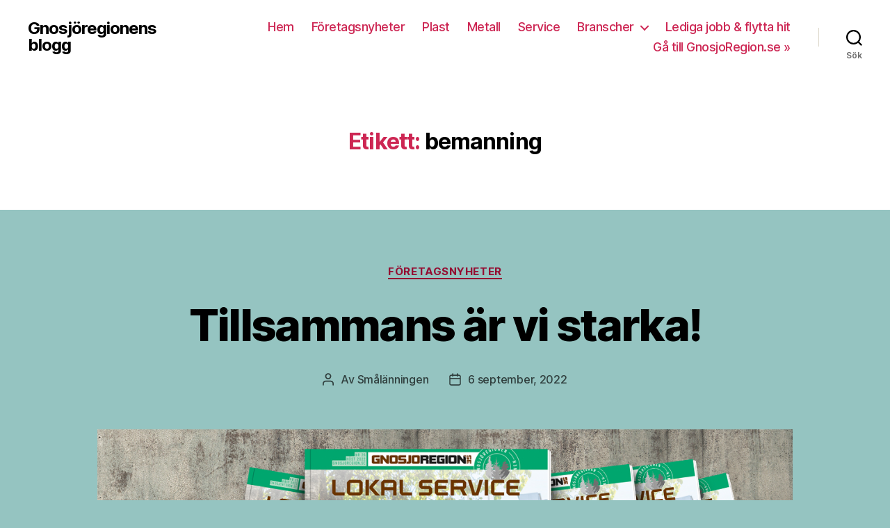

--- FILE ---
content_type: text/html; charset=UTF-8
request_url: https://blogg.gnosjoregion.se/taggar/bemanning/
body_size: 53219
content:
<!DOCTYPE html>

<html class="no-js" dir="ltr" lang="sv-SE">

	<head>

		<meta charset="UTF-8">
		<meta name="viewport" content="width=device-width, initial-scale=1.0" >

		<link rel="profile" href="https://gmpg.org/xfn/11">

		<title>bemanning</title>

		<!-- All in One SEO 4.6.0 - aioseo.com -->
		<meta name="robots" content="max-image-preview:large" />
		<link rel="canonical" href="https://blogg.gnosjoregion.se/taggar/bemanning/" />
		<meta name="generator" content="All in One SEO (AIOSEO) 4.6.0" />
		<meta name="google" content="nositelinkssearchbox" />
		<script type="application/ld+json" class="aioseo-schema">
			{"@context":"https:\/\/schema.org","@graph":[{"@type":"BreadcrumbList","@id":"https:\/\/blogg.gnosjoregion.se\/taggar\/bemanning\/#breadcrumblist","itemListElement":[{"@type":"ListItem","@id":"https:\/\/blogg.gnosjoregion.se\/#listItem","position":1,"name":"Hem","item":"https:\/\/blogg.gnosjoregion.se\/","nextItem":"https:\/\/blogg.gnosjoregion.se\/taggar\/bemanning\/#listItem"},{"@type":"ListItem","@id":"https:\/\/blogg.gnosjoregion.se\/taggar\/bemanning\/#listItem","position":2,"name":"bemanning","previousItem":"https:\/\/blogg.gnosjoregion.se\/#listItem"}]},{"@type":"CollectionPage","@id":"https:\/\/blogg.gnosjoregion.se\/taggar\/bemanning\/#collectionpage","url":"https:\/\/blogg.gnosjoregion.se\/taggar\/bemanning\/","name":"bemanning","inLanguage":"sv-SE","isPartOf":{"@id":"https:\/\/blogg.gnosjoregion.se\/#website"},"breadcrumb":{"@id":"https:\/\/blogg.gnosjoregion.se\/taggar\/bemanning\/#breadcrumblist"}},{"@type":"Organization","@id":"https:\/\/blogg.gnosjoregion.se\/#organization","name":"Gnosj\u00f6regionens blogg","url":"https:\/\/blogg.gnosjoregion.se\/"},{"@type":"WebSite","@id":"https:\/\/blogg.gnosjoregion.se\/#website","url":"https:\/\/blogg.gnosjoregion.se\/","name":"Gnosj\u00f6regionens blogg","inLanguage":"sv-SE","publisher":{"@id":"https:\/\/blogg.gnosjoregion.se\/#organization"}}]}
		</script>
		<!-- All in One SEO -->

<link rel="alternate" type="application/rss+xml" title="Gnosjöregionens blogg &raquo; Webbflöde" href="https://blogg.gnosjoregion.se/feed/" />
<link rel="alternate" type="application/rss+xml" title="Gnosjöregionens blogg &raquo; Kommentarsflöde" href="https://blogg.gnosjoregion.se/comments/feed/" />
<link rel="alternate" type="application/rss+xml" title="Gnosjöregionens blogg &raquo; etikettflöde för bemanning" href="https://blogg.gnosjoregion.se/taggar/bemanning/feed/" />
<script>
window._wpemojiSettings = {"baseUrl":"https:\/\/s.w.org\/images\/core\/emoji\/15.0.3\/72x72\/","ext":".png","svgUrl":"https:\/\/s.w.org\/images\/core\/emoji\/15.0.3\/svg\/","svgExt":".svg","source":{"concatemoji":"https:\/\/blogg.gnosjoregion.se\/wp-includes\/js\/wp-emoji-release.min.js?ver=6.5.7"}};
/*! This file is auto-generated */
!function(i,n){var o,s,e;function c(e){try{var t={supportTests:e,timestamp:(new Date).valueOf()};sessionStorage.setItem(o,JSON.stringify(t))}catch(e){}}function p(e,t,n){e.clearRect(0,0,e.canvas.width,e.canvas.height),e.fillText(t,0,0);var t=new Uint32Array(e.getImageData(0,0,e.canvas.width,e.canvas.height).data),r=(e.clearRect(0,0,e.canvas.width,e.canvas.height),e.fillText(n,0,0),new Uint32Array(e.getImageData(0,0,e.canvas.width,e.canvas.height).data));return t.every(function(e,t){return e===r[t]})}function u(e,t,n){switch(t){case"flag":return n(e,"\ud83c\udff3\ufe0f\u200d\u26a7\ufe0f","\ud83c\udff3\ufe0f\u200b\u26a7\ufe0f")?!1:!n(e,"\ud83c\uddfa\ud83c\uddf3","\ud83c\uddfa\u200b\ud83c\uddf3")&&!n(e,"\ud83c\udff4\udb40\udc67\udb40\udc62\udb40\udc65\udb40\udc6e\udb40\udc67\udb40\udc7f","\ud83c\udff4\u200b\udb40\udc67\u200b\udb40\udc62\u200b\udb40\udc65\u200b\udb40\udc6e\u200b\udb40\udc67\u200b\udb40\udc7f");case"emoji":return!n(e,"\ud83d\udc26\u200d\u2b1b","\ud83d\udc26\u200b\u2b1b")}return!1}function f(e,t,n){var r="undefined"!=typeof WorkerGlobalScope&&self instanceof WorkerGlobalScope?new OffscreenCanvas(300,150):i.createElement("canvas"),a=r.getContext("2d",{willReadFrequently:!0}),o=(a.textBaseline="top",a.font="600 32px Arial",{});return e.forEach(function(e){o[e]=t(a,e,n)}),o}function t(e){var t=i.createElement("script");t.src=e,t.defer=!0,i.head.appendChild(t)}"undefined"!=typeof Promise&&(o="wpEmojiSettingsSupports",s=["flag","emoji"],n.supports={everything:!0,everythingExceptFlag:!0},e=new Promise(function(e){i.addEventListener("DOMContentLoaded",e,{once:!0})}),new Promise(function(t){var n=function(){try{var e=JSON.parse(sessionStorage.getItem(o));if("object"==typeof e&&"number"==typeof e.timestamp&&(new Date).valueOf()<e.timestamp+604800&&"object"==typeof e.supportTests)return e.supportTests}catch(e){}return null}();if(!n){if("undefined"!=typeof Worker&&"undefined"!=typeof OffscreenCanvas&&"undefined"!=typeof URL&&URL.createObjectURL&&"undefined"!=typeof Blob)try{var e="postMessage("+f.toString()+"("+[JSON.stringify(s),u.toString(),p.toString()].join(",")+"));",r=new Blob([e],{type:"text/javascript"}),a=new Worker(URL.createObjectURL(r),{name:"wpTestEmojiSupports"});return void(a.onmessage=function(e){c(n=e.data),a.terminate(),t(n)})}catch(e){}c(n=f(s,u,p))}t(n)}).then(function(e){for(var t in e)n.supports[t]=e[t],n.supports.everything=n.supports.everything&&n.supports[t],"flag"!==t&&(n.supports.everythingExceptFlag=n.supports.everythingExceptFlag&&n.supports[t]);n.supports.everythingExceptFlag=n.supports.everythingExceptFlag&&!n.supports.flag,n.DOMReady=!1,n.readyCallback=function(){n.DOMReady=!0}}).then(function(){return e}).then(function(){var e;n.supports.everything||(n.readyCallback(),(e=n.source||{}).concatemoji?t(e.concatemoji):e.wpemoji&&e.twemoji&&(t(e.twemoji),t(e.wpemoji)))}))}((window,document),window._wpemojiSettings);
</script>
<style id='wp-emoji-styles-inline-css'>

	img.wp-smiley, img.emoji {
		display: inline !important;
		border: none !important;
		box-shadow: none !important;
		height: 1em !important;
		width: 1em !important;
		margin: 0 0.07em !important;
		vertical-align: -0.1em !important;
		background: none !important;
		padding: 0 !important;
	}
</style>
<link rel='stylesheet' id='wp-block-library-css' href='https://blogg.gnosjoregion.se/wp-includes/css/dist/block-library/style.min.css?ver=6.5.7' media='all' />
<style id='classic-theme-styles-inline-css'>
/*! This file is auto-generated */
.wp-block-button__link{color:#fff;background-color:#32373c;border-radius:9999px;box-shadow:none;text-decoration:none;padding:calc(.667em + 2px) calc(1.333em + 2px);font-size:1.125em}.wp-block-file__button{background:#32373c;color:#fff;text-decoration:none}
</style>
<style id='global-styles-inline-css'>
body{--wp--preset--color--black: #000000;--wp--preset--color--cyan-bluish-gray: #abb8c3;--wp--preset--color--white: #ffffff;--wp--preset--color--pale-pink: #f78da7;--wp--preset--color--vivid-red: #cf2e2e;--wp--preset--color--luminous-vivid-orange: #ff6900;--wp--preset--color--luminous-vivid-amber: #fcb900;--wp--preset--color--light-green-cyan: #7bdcb5;--wp--preset--color--vivid-green-cyan: #00d084;--wp--preset--color--pale-cyan-blue: #8ed1fc;--wp--preset--color--vivid-cyan-blue: #0693e3;--wp--preset--color--vivid-purple: #9b51e0;--wp--preset--color--accent: #940e32;--wp--preset--color--primary: #000000;--wp--preset--color--secondary: #303f3e;--wp--preset--color--subtle-background: #68aaa2;--wp--preset--color--background: #95c4c1;--wp--preset--gradient--vivid-cyan-blue-to-vivid-purple: linear-gradient(135deg,rgba(6,147,227,1) 0%,rgb(155,81,224) 100%);--wp--preset--gradient--light-green-cyan-to-vivid-green-cyan: linear-gradient(135deg,rgb(122,220,180) 0%,rgb(0,208,130) 100%);--wp--preset--gradient--luminous-vivid-amber-to-luminous-vivid-orange: linear-gradient(135deg,rgba(252,185,0,1) 0%,rgba(255,105,0,1) 100%);--wp--preset--gradient--luminous-vivid-orange-to-vivid-red: linear-gradient(135deg,rgba(255,105,0,1) 0%,rgb(207,46,46) 100%);--wp--preset--gradient--very-light-gray-to-cyan-bluish-gray: linear-gradient(135deg,rgb(238,238,238) 0%,rgb(169,184,195) 100%);--wp--preset--gradient--cool-to-warm-spectrum: linear-gradient(135deg,rgb(74,234,220) 0%,rgb(151,120,209) 20%,rgb(207,42,186) 40%,rgb(238,44,130) 60%,rgb(251,105,98) 80%,rgb(254,248,76) 100%);--wp--preset--gradient--blush-light-purple: linear-gradient(135deg,rgb(255,206,236) 0%,rgb(152,150,240) 100%);--wp--preset--gradient--blush-bordeaux: linear-gradient(135deg,rgb(254,205,165) 0%,rgb(254,45,45) 50%,rgb(107,0,62) 100%);--wp--preset--gradient--luminous-dusk: linear-gradient(135deg,rgb(255,203,112) 0%,rgb(199,81,192) 50%,rgb(65,88,208) 100%);--wp--preset--gradient--pale-ocean: linear-gradient(135deg,rgb(255,245,203) 0%,rgb(182,227,212) 50%,rgb(51,167,181) 100%);--wp--preset--gradient--electric-grass: linear-gradient(135deg,rgb(202,248,128) 0%,rgb(113,206,126) 100%);--wp--preset--gradient--midnight: linear-gradient(135deg,rgb(2,3,129) 0%,rgb(40,116,252) 100%);--wp--preset--font-size--small: 18px;--wp--preset--font-size--medium: 20px;--wp--preset--font-size--large: 26.25px;--wp--preset--font-size--x-large: 42px;--wp--preset--font-size--normal: 21px;--wp--preset--font-size--larger: 32px;--wp--preset--spacing--20: 0.44rem;--wp--preset--spacing--30: 0.67rem;--wp--preset--spacing--40: 1rem;--wp--preset--spacing--50: 1.5rem;--wp--preset--spacing--60: 2.25rem;--wp--preset--spacing--70: 3.38rem;--wp--preset--spacing--80: 5.06rem;--wp--preset--shadow--natural: 6px 6px 9px rgba(0, 0, 0, 0.2);--wp--preset--shadow--deep: 12px 12px 50px rgba(0, 0, 0, 0.4);--wp--preset--shadow--sharp: 6px 6px 0px rgba(0, 0, 0, 0.2);--wp--preset--shadow--outlined: 6px 6px 0px -3px rgba(255, 255, 255, 1), 6px 6px rgba(0, 0, 0, 1);--wp--preset--shadow--crisp: 6px 6px 0px rgba(0, 0, 0, 1);}:where(.is-layout-flex){gap: 0.5em;}:where(.is-layout-grid){gap: 0.5em;}body .is-layout-flex{display: flex;}body .is-layout-flex{flex-wrap: wrap;align-items: center;}body .is-layout-flex > *{margin: 0;}body .is-layout-grid{display: grid;}body .is-layout-grid > *{margin: 0;}:where(.wp-block-columns.is-layout-flex){gap: 2em;}:where(.wp-block-columns.is-layout-grid){gap: 2em;}:where(.wp-block-post-template.is-layout-flex){gap: 1.25em;}:where(.wp-block-post-template.is-layout-grid){gap: 1.25em;}.has-black-color{color: var(--wp--preset--color--black) !important;}.has-cyan-bluish-gray-color{color: var(--wp--preset--color--cyan-bluish-gray) !important;}.has-white-color{color: var(--wp--preset--color--white) !important;}.has-pale-pink-color{color: var(--wp--preset--color--pale-pink) !important;}.has-vivid-red-color{color: var(--wp--preset--color--vivid-red) !important;}.has-luminous-vivid-orange-color{color: var(--wp--preset--color--luminous-vivid-orange) !important;}.has-luminous-vivid-amber-color{color: var(--wp--preset--color--luminous-vivid-amber) !important;}.has-light-green-cyan-color{color: var(--wp--preset--color--light-green-cyan) !important;}.has-vivid-green-cyan-color{color: var(--wp--preset--color--vivid-green-cyan) !important;}.has-pale-cyan-blue-color{color: var(--wp--preset--color--pale-cyan-blue) !important;}.has-vivid-cyan-blue-color{color: var(--wp--preset--color--vivid-cyan-blue) !important;}.has-vivid-purple-color{color: var(--wp--preset--color--vivid-purple) !important;}.has-black-background-color{background-color: var(--wp--preset--color--black) !important;}.has-cyan-bluish-gray-background-color{background-color: var(--wp--preset--color--cyan-bluish-gray) !important;}.has-white-background-color{background-color: var(--wp--preset--color--white) !important;}.has-pale-pink-background-color{background-color: var(--wp--preset--color--pale-pink) !important;}.has-vivid-red-background-color{background-color: var(--wp--preset--color--vivid-red) !important;}.has-luminous-vivid-orange-background-color{background-color: var(--wp--preset--color--luminous-vivid-orange) !important;}.has-luminous-vivid-amber-background-color{background-color: var(--wp--preset--color--luminous-vivid-amber) !important;}.has-light-green-cyan-background-color{background-color: var(--wp--preset--color--light-green-cyan) !important;}.has-vivid-green-cyan-background-color{background-color: var(--wp--preset--color--vivid-green-cyan) !important;}.has-pale-cyan-blue-background-color{background-color: var(--wp--preset--color--pale-cyan-blue) !important;}.has-vivid-cyan-blue-background-color{background-color: var(--wp--preset--color--vivid-cyan-blue) !important;}.has-vivid-purple-background-color{background-color: var(--wp--preset--color--vivid-purple) !important;}.has-black-border-color{border-color: var(--wp--preset--color--black) !important;}.has-cyan-bluish-gray-border-color{border-color: var(--wp--preset--color--cyan-bluish-gray) !important;}.has-white-border-color{border-color: var(--wp--preset--color--white) !important;}.has-pale-pink-border-color{border-color: var(--wp--preset--color--pale-pink) !important;}.has-vivid-red-border-color{border-color: var(--wp--preset--color--vivid-red) !important;}.has-luminous-vivid-orange-border-color{border-color: var(--wp--preset--color--luminous-vivid-orange) !important;}.has-luminous-vivid-amber-border-color{border-color: var(--wp--preset--color--luminous-vivid-amber) !important;}.has-light-green-cyan-border-color{border-color: var(--wp--preset--color--light-green-cyan) !important;}.has-vivid-green-cyan-border-color{border-color: var(--wp--preset--color--vivid-green-cyan) !important;}.has-pale-cyan-blue-border-color{border-color: var(--wp--preset--color--pale-cyan-blue) !important;}.has-vivid-cyan-blue-border-color{border-color: var(--wp--preset--color--vivid-cyan-blue) !important;}.has-vivid-purple-border-color{border-color: var(--wp--preset--color--vivid-purple) !important;}.has-vivid-cyan-blue-to-vivid-purple-gradient-background{background: var(--wp--preset--gradient--vivid-cyan-blue-to-vivid-purple) !important;}.has-light-green-cyan-to-vivid-green-cyan-gradient-background{background: var(--wp--preset--gradient--light-green-cyan-to-vivid-green-cyan) !important;}.has-luminous-vivid-amber-to-luminous-vivid-orange-gradient-background{background: var(--wp--preset--gradient--luminous-vivid-amber-to-luminous-vivid-orange) !important;}.has-luminous-vivid-orange-to-vivid-red-gradient-background{background: var(--wp--preset--gradient--luminous-vivid-orange-to-vivid-red) !important;}.has-very-light-gray-to-cyan-bluish-gray-gradient-background{background: var(--wp--preset--gradient--very-light-gray-to-cyan-bluish-gray) !important;}.has-cool-to-warm-spectrum-gradient-background{background: var(--wp--preset--gradient--cool-to-warm-spectrum) !important;}.has-blush-light-purple-gradient-background{background: var(--wp--preset--gradient--blush-light-purple) !important;}.has-blush-bordeaux-gradient-background{background: var(--wp--preset--gradient--blush-bordeaux) !important;}.has-luminous-dusk-gradient-background{background: var(--wp--preset--gradient--luminous-dusk) !important;}.has-pale-ocean-gradient-background{background: var(--wp--preset--gradient--pale-ocean) !important;}.has-electric-grass-gradient-background{background: var(--wp--preset--gradient--electric-grass) !important;}.has-midnight-gradient-background{background: var(--wp--preset--gradient--midnight) !important;}.has-small-font-size{font-size: var(--wp--preset--font-size--small) !important;}.has-medium-font-size{font-size: var(--wp--preset--font-size--medium) !important;}.has-large-font-size{font-size: var(--wp--preset--font-size--large) !important;}.has-x-large-font-size{font-size: var(--wp--preset--font-size--x-large) !important;}
.wp-block-navigation a:where(:not(.wp-element-button)){color: inherit;}
:where(.wp-block-post-template.is-layout-flex){gap: 1.25em;}:where(.wp-block-post-template.is-layout-grid){gap: 1.25em;}
:where(.wp-block-columns.is-layout-flex){gap: 2em;}:where(.wp-block-columns.is-layout-grid){gap: 2em;}
.wp-block-pullquote{font-size: 1.5em;line-height: 1.6;}
</style>
<link rel='stylesheet' id='twentytwenty-style-css' href='https://blogg.gnosjoregion.se/wp-content/themes/twentytwenty/style.css?ver=2.2' media='all' />
<style id='twentytwenty-style-inline-css'>
.color-accent,.color-accent-hover:hover,.color-accent-hover:focus,:root .has-accent-color,.has-drop-cap:not(:focus):first-letter,.wp-block-button.is-style-outline,a { color: #940e32; }blockquote,.border-color-accent,.border-color-accent-hover:hover,.border-color-accent-hover:focus { border-color: #940e32; }button,.button,.faux-button,.wp-block-button__link,.wp-block-file .wp-block-file__button,input[type="button"],input[type="reset"],input[type="submit"],.bg-accent,.bg-accent-hover:hover,.bg-accent-hover:focus,:root .has-accent-background-color,.comment-reply-link { background-color: #940e32; }.fill-children-accent,.fill-children-accent * { fill: #940e32; }:root .has-background-color,button,.button,.faux-button,.wp-block-button__link,.wp-block-file__button,input[type="button"],input[type="reset"],input[type="submit"],.wp-block-button,.comment-reply-link,.has-background.has-primary-background-color:not(.has-text-color),.has-background.has-primary-background-color *:not(.has-text-color),.has-background.has-accent-background-color:not(.has-text-color),.has-background.has-accent-background-color *:not(.has-text-color) { color: #95c4c1; }:root .has-background-background-color { background-color: #95c4c1; }body,.entry-title a,:root .has-primary-color { color: #000000; }:root .has-primary-background-color { background-color: #000000; }cite,figcaption,.wp-caption-text,.post-meta,.entry-content .wp-block-archives li,.entry-content .wp-block-categories li,.entry-content .wp-block-latest-posts li,.wp-block-latest-comments__comment-date,.wp-block-latest-posts__post-date,.wp-block-embed figcaption,.wp-block-image figcaption,.wp-block-pullquote cite,.comment-metadata,.comment-respond .comment-notes,.comment-respond .logged-in-as,.pagination .dots,.entry-content hr:not(.has-background),hr.styled-separator,:root .has-secondary-color { color: #303f3e; }:root .has-secondary-background-color { background-color: #303f3e; }pre,fieldset,input,textarea,table,table *,hr { border-color: #68aaa2; }caption,code,code,kbd,samp,.wp-block-table.is-style-stripes tbody tr:nth-child(odd),:root .has-subtle-background-background-color { background-color: #68aaa2; }.wp-block-table.is-style-stripes { border-bottom-color: #68aaa2; }.wp-block-latest-posts.is-grid li { border-top-color: #68aaa2; }:root .has-subtle-background-color { color: #68aaa2; }body:not(.overlay-header) .primary-menu > li > a,body:not(.overlay-header) .primary-menu > li > .icon,.modal-menu a,.footer-menu a, .footer-widgets a,#site-footer .wp-block-button.is-style-outline,.wp-block-pullquote:before,.singular:not(.overlay-header) .entry-header a,.archive-header a,.header-footer-group .color-accent,.header-footer-group .color-accent-hover:hover { color: #cd2653; }.social-icons a,#site-footer button:not(.toggle),#site-footer .button,#site-footer .faux-button,#site-footer .wp-block-button__link,#site-footer .wp-block-file__button,#site-footer input[type="button"],#site-footer input[type="reset"],#site-footer input[type="submit"] { background-color: #cd2653; }.header-footer-group,body:not(.overlay-header) #site-header .toggle,.menu-modal .toggle { color: #000000; }body:not(.overlay-header) .primary-menu ul { background-color: #000000; }body:not(.overlay-header) .primary-menu > li > ul:after { border-bottom-color: #000000; }body:not(.overlay-header) .primary-menu ul ul:after { border-left-color: #000000; }.site-description,body:not(.overlay-header) .toggle-inner .toggle-text,.widget .post-date,.widget .rss-date,.widget_archive li,.widget_categories li,.widget cite,.widget_pages li,.widget_meta li,.widget_nav_menu li,.powered-by-wordpress,.to-the-top,.singular .entry-header .post-meta,.singular:not(.overlay-header) .entry-header .post-meta a { color: #6d6d6d; }.header-footer-group pre,.header-footer-group fieldset,.header-footer-group input,.header-footer-group textarea,.header-footer-group table,.header-footer-group table *,.footer-nav-widgets-wrapper,#site-footer,.menu-modal nav *,.footer-widgets-outer-wrapper,.footer-top { border-color: #dcd7ca; }.header-footer-group table caption,body:not(.overlay-header) .header-inner .toggle-wrapper::before { background-color: #dcd7ca; }
</style>
<link rel='stylesheet' id='twentytwenty-print-style-css' href='https://blogg.gnosjoregion.se/wp-content/themes/twentytwenty/print.css?ver=2.2' media='print' />
<script src="https://blogg.gnosjoregion.se/wp-content/themes/twentytwenty/assets/js/index.js?ver=2.2" id="twentytwenty-js-js" async></script>
<link rel="https://api.w.org/" href="https://blogg.gnosjoregion.se/wp-json/" /><link rel="alternate" type="application/json" href="https://blogg.gnosjoregion.se/wp-json/wp/v2/tags/180" /><link rel="EditURI" type="application/rsd+xml" title="RSD" href="https://blogg.gnosjoregion.se/xmlrpc.php?rsd" />
<meta name="generator" content="WordPress 6.5.7" />
	<script>document.documentElement.className = document.documentElement.className.replace( 'no-js', 'js' );</script>
	<style type="text/css">.broken_link, a.broken_link {
	text-decoration: line-through;
}</style><style id="custom-background-css">
body.custom-background { background-color: #95c4c1; }
</style>
	
	</head>

	<body data-rsssl=1 class="archive tag tag-bemanning tag-180 custom-background wp-embed-responsive enable-search-modal has-no-pagination showing-comments show-avatars footer-top-visible">

		<a class="skip-link screen-reader-text" href="#site-content">Hoppa till innehåll</a>
		<header id="site-header" class="header-footer-group">

			<div class="header-inner section-inner">

				<div class="header-titles-wrapper">

					
						<button class="toggle search-toggle mobile-search-toggle" data-toggle-target=".search-modal" data-toggle-body-class="showing-search-modal" data-set-focus=".search-modal .search-field" aria-expanded="false">
							<span class="toggle-inner">
								<span class="toggle-icon">
									<svg class="svg-icon" aria-hidden="true" role="img" focusable="false" xmlns="http://www.w3.org/2000/svg" width="23" height="23" viewBox="0 0 23 23"><path d="M38.710696,48.0601792 L43,52.3494831 L41.3494831,54 L37.0601792,49.710696 C35.2632422,51.1481185 32.9839107,52.0076499 30.5038249,52.0076499 C24.7027226,52.0076499 20,47.3049272 20,41.5038249 C20,35.7027226 24.7027226,31 30.5038249,31 C36.3049272,31 41.0076499,35.7027226 41.0076499,41.5038249 C41.0076499,43.9839107 40.1481185,46.2632422 38.710696,48.0601792 Z M36.3875844,47.1716785 C37.8030221,45.7026647 38.6734666,43.7048964 38.6734666,41.5038249 C38.6734666,36.9918565 35.0157934,33.3341833 30.5038249,33.3341833 C25.9918565,33.3341833 22.3341833,36.9918565 22.3341833,41.5038249 C22.3341833,46.0157934 25.9918565,49.6734666 30.5038249,49.6734666 C32.7048964,49.6734666 34.7026647,48.8030221 36.1716785,47.3875844 C36.2023931,47.347638 36.2360451,47.3092237 36.2726343,47.2726343 C36.3092237,47.2360451 36.347638,47.2023931 36.3875844,47.1716785 Z" transform="translate(-20 -31)" /></svg>								</span>
								<span class="toggle-text">Sök</span>
							</span>
						</button><!-- .search-toggle -->

					
					<div class="header-titles">

						<div class="site-title faux-heading"><a href="https://blogg.gnosjoregion.se/">Gnosjöregionens blogg</a></div>
					</div><!-- .header-titles -->

					<button class="toggle nav-toggle mobile-nav-toggle" data-toggle-target=".menu-modal"  data-toggle-body-class="showing-menu-modal" aria-expanded="false" data-set-focus=".close-nav-toggle">
						<span class="toggle-inner">
							<span class="toggle-icon">
								<svg class="svg-icon" aria-hidden="true" role="img" focusable="false" xmlns="http://www.w3.org/2000/svg" width="26" height="7" viewBox="0 0 26 7"><path fill-rule="evenodd" d="M332.5,45 C330.567003,45 329,43.4329966 329,41.5 C329,39.5670034 330.567003,38 332.5,38 C334.432997,38 336,39.5670034 336,41.5 C336,43.4329966 334.432997,45 332.5,45 Z M342,45 C340.067003,45 338.5,43.4329966 338.5,41.5 C338.5,39.5670034 340.067003,38 342,38 C343.932997,38 345.5,39.5670034 345.5,41.5 C345.5,43.4329966 343.932997,45 342,45 Z M351.5,45 C349.567003,45 348,43.4329966 348,41.5 C348,39.5670034 349.567003,38 351.5,38 C353.432997,38 355,39.5670034 355,41.5 C355,43.4329966 353.432997,45 351.5,45 Z" transform="translate(-329 -38)" /></svg>							</span>
							<span class="toggle-text">Meny</span>
						</span>
					</button><!-- .nav-toggle -->

				</div><!-- .header-titles-wrapper -->

				<div class="header-navigation-wrapper">

					
							<nav class="primary-menu-wrapper" aria-label="Horisontell">

								<ul class="primary-menu reset-list-style">

								<li id="menu-item-108" class="menu-item menu-item-type-custom menu-item-object-custom menu-item-home menu-item-108"><a href="https://blogg.gnosjoregion.se">Hem</a></li>
<li id="menu-item-71" class="menu-item menu-item-type-taxonomy menu-item-object-category menu-item-71"><a href="https://blogg.gnosjoregion.se/avdelningar/foretag/">Företagsnyheter</a></li>
<li id="menu-item-884" class="menu-item menu-item-type-taxonomy menu-item-object-category menu-item-884"><a href="https://blogg.gnosjoregion.se/avdelningar/plast/">Plast</a></li>
<li id="menu-item-883" class="menu-item menu-item-type-taxonomy menu-item-object-category menu-item-883"><a href="https://blogg.gnosjoregion.se/avdelningar/metall/">Metall</a></li>
<li id="menu-item-885" class="menu-item menu-item-type-taxonomy menu-item-object-category menu-item-885"><a href="https://blogg.gnosjoregion.se/avdelningar/service/">Service</a></li>
<li id="menu-item-892" class="menu-item menu-item-type-custom menu-item-object-custom menu-item-has-children menu-item-892"><a>Branscher</a><span class="icon"></span>
<ul class="sub-menu">
	<li id="menu-item-889" class="menu-item menu-item-type-taxonomy menu-item-object-category menu-item-889"><a href="https://blogg.gnosjoregion.se/avdelningar/branscher/butiksinredning/">Butiksinredning</a></li>
	<li id="menu-item-890" class="menu-item menu-item-type-taxonomy menu-item-object-category menu-item-890"><a href="https://blogg.gnosjoregion.se/avdelningar/branscher/industriautomation/">Industriautomation</a></li>
	<li id="menu-item-891" class="menu-item menu-item-type-taxonomy menu-item-object-category menu-item-891"><a href="https://blogg.gnosjoregion.se/avdelningar/branscher/utbildning/">Utbildning</a></li>
</ul>
</li>
<li id="menu-item-69" class="menu-item menu-item-type-taxonomy menu-item-object-category menu-item-69"><a href="https://blogg.gnosjoregion.se/avdelningar/lediga-jobb/">Lediga jobb &amp; flytta hit</a></li>
<li id="menu-item-46" class="menu-item menu-item-type-custom menu-item-object-custom menu-item-46"><a title="GnosjoRegion.se" href="http://www.gnosjoregion.se">Gå till GnosjoRegion.se »</a></li>

								</ul>

							</nav><!-- .primary-menu-wrapper -->

						
						<div class="header-toggles hide-no-js">

						
							<div class="toggle-wrapper search-toggle-wrapper">

								<button class="toggle search-toggle desktop-search-toggle" data-toggle-target=".search-modal" data-toggle-body-class="showing-search-modal" data-set-focus=".search-modal .search-field" aria-expanded="false">
									<span class="toggle-inner">
										<svg class="svg-icon" aria-hidden="true" role="img" focusable="false" xmlns="http://www.w3.org/2000/svg" width="23" height="23" viewBox="0 0 23 23"><path d="M38.710696,48.0601792 L43,52.3494831 L41.3494831,54 L37.0601792,49.710696 C35.2632422,51.1481185 32.9839107,52.0076499 30.5038249,52.0076499 C24.7027226,52.0076499 20,47.3049272 20,41.5038249 C20,35.7027226 24.7027226,31 30.5038249,31 C36.3049272,31 41.0076499,35.7027226 41.0076499,41.5038249 C41.0076499,43.9839107 40.1481185,46.2632422 38.710696,48.0601792 Z M36.3875844,47.1716785 C37.8030221,45.7026647 38.6734666,43.7048964 38.6734666,41.5038249 C38.6734666,36.9918565 35.0157934,33.3341833 30.5038249,33.3341833 C25.9918565,33.3341833 22.3341833,36.9918565 22.3341833,41.5038249 C22.3341833,46.0157934 25.9918565,49.6734666 30.5038249,49.6734666 C32.7048964,49.6734666 34.7026647,48.8030221 36.1716785,47.3875844 C36.2023931,47.347638 36.2360451,47.3092237 36.2726343,47.2726343 C36.3092237,47.2360451 36.347638,47.2023931 36.3875844,47.1716785 Z" transform="translate(-20 -31)" /></svg>										<span class="toggle-text">Sök</span>
									</span>
								</button><!-- .search-toggle -->

							</div>

							
						</div><!-- .header-toggles -->
						
				</div><!-- .header-navigation-wrapper -->

			</div><!-- .header-inner -->

			<div class="search-modal cover-modal header-footer-group" data-modal-target-string=".search-modal" role="dialog" aria-modal="true" aria-label="Search">

	<div class="search-modal-inner modal-inner">

		<div class="section-inner">

			<form role="search" aria-label="Sök efter:" method="get" class="search-form" action="https://blogg.gnosjoregion.se/">
	<label for="search-form-1">
		<span class="screen-reader-text">
			Sök efter:		</span>
		<input type="search" id="search-form-1" class="search-field" placeholder="Sök &hellip;" value="" name="s" />
	</label>
	<input type="submit" class="search-submit" value="Sök" />
</form>

			<button class="toggle search-untoggle close-search-toggle fill-children-current-color" data-toggle-target=".search-modal" data-toggle-body-class="showing-search-modal" data-set-focus=".search-modal .search-field">
				<span class="screen-reader-text">
					Stäng sökningen				</span>
				<svg class="svg-icon" aria-hidden="true" role="img" focusable="false" xmlns="http://www.w3.org/2000/svg" width="16" height="16" viewBox="0 0 16 16"><polygon fill="" fill-rule="evenodd" points="6.852 7.649 .399 1.195 1.445 .149 7.899 6.602 14.352 .149 15.399 1.195 8.945 7.649 15.399 14.102 14.352 15.149 7.899 8.695 1.445 15.149 .399 14.102" /></svg>			</button><!-- .search-toggle -->

		</div><!-- .section-inner -->

	</div><!-- .search-modal-inner -->

</div><!-- .menu-modal -->

		</header><!-- #site-header -->

		
<div class="menu-modal cover-modal header-footer-group" data-modal-target-string=".menu-modal">

	<div class="menu-modal-inner modal-inner">

		<div class="menu-wrapper section-inner">

			<div class="menu-top">

				<button class="toggle close-nav-toggle fill-children-current-color" data-toggle-target=".menu-modal" data-toggle-body-class="showing-menu-modal" data-set-focus=".menu-modal">
					<span class="toggle-text">Stäng menyn</span>
					<svg class="svg-icon" aria-hidden="true" role="img" focusable="false" xmlns="http://www.w3.org/2000/svg" width="16" height="16" viewBox="0 0 16 16"><polygon fill="" fill-rule="evenodd" points="6.852 7.649 .399 1.195 1.445 .149 7.899 6.602 14.352 .149 15.399 1.195 8.945 7.649 15.399 14.102 14.352 15.149 7.899 8.695 1.445 15.149 .399 14.102" /></svg>				</button><!-- .nav-toggle -->

				
					<nav class="mobile-menu" aria-label="Mobil">

						<ul class="modal-menu reset-list-style">

						<li class="menu-item menu-item-type-custom menu-item-object-custom menu-item-home menu-item-108"><div class="ancestor-wrapper"><a href="https://blogg.gnosjoregion.se">Hem</a></div><!-- .ancestor-wrapper --></li>
<li class="menu-item menu-item-type-taxonomy menu-item-object-category menu-item-71"><div class="ancestor-wrapper"><a href="https://blogg.gnosjoregion.se/avdelningar/foretag/">Företagsnyheter</a></div><!-- .ancestor-wrapper --></li>
<li class="menu-item menu-item-type-taxonomy menu-item-object-category menu-item-884"><div class="ancestor-wrapper"><a href="https://blogg.gnosjoregion.se/avdelningar/plast/">Plast</a></div><!-- .ancestor-wrapper --></li>
<li class="menu-item menu-item-type-taxonomy menu-item-object-category menu-item-883"><div class="ancestor-wrapper"><a href="https://blogg.gnosjoregion.se/avdelningar/metall/">Metall</a></div><!-- .ancestor-wrapper --></li>
<li class="menu-item menu-item-type-taxonomy menu-item-object-category menu-item-885"><div class="ancestor-wrapper"><a href="https://blogg.gnosjoregion.se/avdelningar/service/">Service</a></div><!-- .ancestor-wrapper --></li>
<li class="menu-item menu-item-type-custom menu-item-object-custom menu-item-has-children menu-item-892"><div class="ancestor-wrapper"><a>Branscher</a><button class="toggle sub-menu-toggle fill-children-current-color" data-toggle-target=".menu-modal .menu-item-892 > .sub-menu" data-toggle-type="slidetoggle" data-toggle-duration="250" aria-expanded="false"><span class="screen-reader-text">Visa undermeny</span><svg class="svg-icon" aria-hidden="true" role="img" focusable="false" xmlns="http://www.w3.org/2000/svg" width="20" height="12" viewBox="0 0 20 12"><polygon fill="" fill-rule="evenodd" points="1319.899 365.778 1327.678 358 1329.799 360.121 1319.899 370.021 1310 360.121 1312.121 358" transform="translate(-1310 -358)" /></svg></button></div><!-- .ancestor-wrapper -->
<ul class="sub-menu">
	<li class="menu-item menu-item-type-taxonomy menu-item-object-category menu-item-889"><div class="ancestor-wrapper"><a href="https://blogg.gnosjoregion.se/avdelningar/branscher/butiksinredning/">Butiksinredning</a></div><!-- .ancestor-wrapper --></li>
	<li class="menu-item menu-item-type-taxonomy menu-item-object-category menu-item-890"><div class="ancestor-wrapper"><a href="https://blogg.gnosjoregion.se/avdelningar/branscher/industriautomation/">Industriautomation</a></div><!-- .ancestor-wrapper --></li>
	<li class="menu-item menu-item-type-taxonomy menu-item-object-category menu-item-891"><div class="ancestor-wrapper"><a href="https://blogg.gnosjoregion.se/avdelningar/branscher/utbildning/">Utbildning</a></div><!-- .ancestor-wrapper --></li>
</ul>
</li>
<li class="menu-item menu-item-type-taxonomy menu-item-object-category menu-item-69"><div class="ancestor-wrapper"><a href="https://blogg.gnosjoregion.se/avdelningar/lediga-jobb/">Lediga jobb &amp; flytta hit</a></div><!-- .ancestor-wrapper --></li>
<li class="menu-item menu-item-type-custom menu-item-object-custom menu-item-46"><div class="ancestor-wrapper"><a title="GnosjoRegion.se" href="http://www.gnosjoregion.se">Gå till GnosjoRegion.se »</a></div><!-- .ancestor-wrapper --></li>

						</ul>

					</nav>

					
			</div><!-- .menu-top -->

			<div class="menu-bottom">

				
			</div><!-- .menu-bottom -->

		</div><!-- .menu-wrapper -->

	</div><!-- .menu-modal-inner -->

</div><!-- .menu-modal -->

<main id="site-content">

	
		<header class="archive-header has-text-align-center header-footer-group">

			<div class="archive-header-inner section-inner medium">

									<h1 class="archive-title"><span class="color-accent">Etikett:</span> <span>bemanning</span></h1>
				
				
			</div><!-- .archive-header-inner -->

		</header><!-- .archive-header -->

		
<article class="post-1188 post type-post status-publish format-standard has-post-thumbnail hentry category-foretag tag-bemanning tag-besoksnaringen tag-gnosjoregionen tag-hantverkare tag-hestra tag-rekrytering" id="post-1188">

	
<header class="entry-header has-text-align-center">

	<div class="entry-header-inner section-inner medium">

		
			<div class="entry-categories">
				<span class="screen-reader-text">
					Kategorier				</span>
				<div class="entry-categories-inner">
					<a href="https://blogg.gnosjoregion.se/avdelningar/foretag/" rel="category tag">Företagsnyheter</a>				</div><!-- .entry-categories-inner -->
			</div><!-- .entry-categories -->

			<h2 class="entry-title heading-size-1"><a href="https://blogg.gnosjoregion.se/tillsammans-ar-vi-starka/">Tillsammans är vi starka!</a></h2>
		<div class="post-meta-wrapper post-meta-single post-meta-single-top">

			<ul class="post-meta">

									<li class="post-author meta-wrapper">
						<span class="meta-icon">
							<span class="screen-reader-text">
								Inläggsförfattare							</span>
							<svg class="svg-icon" aria-hidden="true" role="img" focusable="false" xmlns="http://www.w3.org/2000/svg" width="18" height="20" viewBox="0 0 18 20"><path fill="" d="M18,19 C18,19.5522847 17.5522847,20 17,20 C16.4477153,20 16,19.5522847 16,19 L16,17 C16,15.3431458 14.6568542,14 13,14 L5,14 C3.34314575,14 2,15.3431458 2,17 L2,19 C2,19.5522847 1.55228475,20 1,20 C0.44771525,20 0,19.5522847 0,19 L0,17 C0,14.2385763 2.23857625,12 5,12 L13,12 C15.7614237,12 18,14.2385763 18,17 L18,19 Z M9,10 C6.23857625,10 4,7.76142375 4,5 C4,2.23857625 6.23857625,0 9,0 C11.7614237,0 14,2.23857625 14,5 C14,7.76142375 11.7614237,10 9,10 Z M9,8 C10.6568542,8 12,6.65685425 12,5 C12,3.34314575 10.6568542,2 9,2 C7.34314575,2 6,3.34314575 6,5 C6,6.65685425 7.34314575,8 9,8 Z" /></svg>						</span>
						<span class="meta-text">
							Av <a href="https://blogg.gnosjoregion.se/author/admin/">Smålänningen</a>						</span>
					</li>
										<li class="post-date meta-wrapper">
						<span class="meta-icon">
							<span class="screen-reader-text">
								Inläggsdatum							</span>
							<svg class="svg-icon" aria-hidden="true" role="img" focusable="false" xmlns="http://www.w3.org/2000/svg" width="18" height="19" viewBox="0 0 18 19"><path fill="" d="M4.60069444,4.09375 L3.25,4.09375 C2.47334957,4.09375 1.84375,4.72334957 1.84375,5.5 L1.84375,7.26736111 L16.15625,7.26736111 L16.15625,5.5 C16.15625,4.72334957 15.5266504,4.09375 14.75,4.09375 L13.3993056,4.09375 L13.3993056,4.55555556 C13.3993056,5.02154581 13.0215458,5.39930556 12.5555556,5.39930556 C12.0895653,5.39930556 11.7118056,5.02154581 11.7118056,4.55555556 L11.7118056,4.09375 L6.28819444,4.09375 L6.28819444,4.55555556 C6.28819444,5.02154581 5.9104347,5.39930556 5.44444444,5.39930556 C4.97845419,5.39930556 4.60069444,5.02154581 4.60069444,4.55555556 L4.60069444,4.09375 Z M6.28819444,2.40625 L11.7118056,2.40625 L11.7118056,1 C11.7118056,0.534009742 12.0895653,0.15625 12.5555556,0.15625 C13.0215458,0.15625 13.3993056,0.534009742 13.3993056,1 L13.3993056,2.40625 L14.75,2.40625 C16.4586309,2.40625 17.84375,3.79136906 17.84375,5.5 L17.84375,15.875 C17.84375,17.5836309 16.4586309,18.96875 14.75,18.96875 L3.25,18.96875 C1.54136906,18.96875 0.15625,17.5836309 0.15625,15.875 L0.15625,5.5 C0.15625,3.79136906 1.54136906,2.40625 3.25,2.40625 L4.60069444,2.40625 L4.60069444,1 C4.60069444,0.534009742 4.97845419,0.15625 5.44444444,0.15625 C5.9104347,0.15625 6.28819444,0.534009742 6.28819444,1 L6.28819444,2.40625 Z M1.84375,8.95486111 L1.84375,15.875 C1.84375,16.6516504 2.47334957,17.28125 3.25,17.28125 L14.75,17.28125 C15.5266504,17.28125 16.15625,16.6516504 16.15625,15.875 L16.15625,8.95486111 L1.84375,8.95486111 Z" /></svg>						</span>
						<span class="meta-text">
							<a href="https://blogg.gnosjoregion.se/tillsammans-ar-vi-starka/">6 september, 2022</a>
						</span>
					</li>
					
			</ul><!-- .post-meta -->

		</div><!-- .post-meta-wrapper -->

		
	</div><!-- .entry-header-inner -->

</header><!-- .entry-header -->

	<figure class="featured-media">

		<div class="featured-media-inner section-inner medium">

			<img width="1200" height="627" src="https://blogg.gnosjoregion.se/wp-content/uploads/2022/09/mailchimp_LS26_1200x627px.jpg" class="attachment-post-thumbnail size-post-thumbnail wp-post-image" alt="" decoding="async" fetchpriority="high" srcset="https://blogg.gnosjoregion.se/wp-content/uploads/2022/09/mailchimp_LS26_1200x627px.jpg 1200w, https://blogg.gnosjoregion.se/wp-content/uploads/2022/09/mailchimp_LS26_1200x627px-300x157.jpg 300w, https://blogg.gnosjoregion.se/wp-content/uploads/2022/09/mailchimp_LS26_1200x627px-1024x535.jpg 1024w" sizes="(max-width: 1200px) 100vw, 1200px" />
		</div><!-- .featured-media-inner -->

	</figure><!-- .featured-media -->

	
	<div class="post-inner thin ">

		<div class="entry-content">

			<p>Välkommen till ett nytt nummer av Lokal service – magasinet där tjänsteinriktade företag från hela Gnosjöregionen får presentera sig själva och sina erbjudanden.</p>
<p>I det här numret tittar vi lite extra på besöksnäringen, som har fått ett uppsving efter pandemin, och låter chefer från bland annat High Chaparral och Hooks Herrgård berätta om sina framgångsrecept.<br />
Byggbranschen går fortsatt bra, och vi har träffat en samling hantverkare som berättar om nya typer av spännande uppdrag som man arbetar med. En växande utmaning för inte bara byggbranschen är jakten på kvalificerad arbetskraft.<br />
Stella Rekrytering &amp; Ledarskap är en ny etablering i regionen som kan vara värd att ta en titt på, och fler företag inom bemanning och rekrytering hittar du på sidan 39.<br />
I vår serie ”Vi hälsar på” beger vi oss till härliga Hestra.</p>
<p>Här kan du läsa alla våra magasin digitalt: <a href="https://www.gnosjoregion.se/magasin" target="_blank" rel="noopener">https://www.gnosjoregion.se/magasin</a></p>
<p>Trevlig läsning önskar vi!</p>

		</div><!-- .entry-content -->

	</div><!-- .post-inner -->

	<div class="section-inner">
		
		<div class="post-meta-wrapper post-meta-single post-meta-single-bottom">

			<ul class="post-meta">

									<li class="post-tags meta-wrapper">
						<span class="meta-icon">
							<span class="screen-reader-text">
								Etiketter							</span>
							<svg class="svg-icon" aria-hidden="true" role="img" focusable="false" xmlns="http://www.w3.org/2000/svg" width="18" height="18" viewBox="0 0 18 18"><path fill="" d="M15.4496399,8.42490555 L8.66109799,1.63636364 L1.63636364,1.63636364 L1.63636364,8.66081885 L8.42522727,15.44178 C8.57869221,15.5954158 8.78693789,15.6817418 9.00409091,15.6817418 C9.22124393,15.6817418 9.42948961,15.5954158 9.58327627,15.4414581 L15.4486339,9.57610048 C15.7651495,9.25692435 15.7649133,8.74206554 15.4496399,8.42490555 Z M16.6084423,10.7304545 L10.7406818,16.59822 C10.280287,17.0591273 9.65554997,17.3181054 9.00409091,17.3181054 C8.35263185,17.3181054 7.72789481,17.0591273 7.26815877,16.5988788 L0.239976954,9.57887876 C0.0863319284,9.4254126 0,9.21716044 0,9 L0,0.818181818 C0,0.366312477 0.366312477,0 0.818181818,0 L9,0 C9.21699531,0 9.42510306,0.0862010512 9.57854191,0.239639906 L16.6084423,7.26954545 C17.5601275,8.22691012 17.5601275,9.77308988 16.6084423,10.7304545 Z M5,6 C4.44771525,6 4,5.55228475 4,5 C4,4.44771525 4.44771525,4 5,4 C5.55228475,4 6,4.44771525 6,5 C6,5.55228475 5.55228475,6 5,6 Z" /></svg>						</span>
						<span class="meta-text">
							<a href="https://blogg.gnosjoregion.se/taggar/bemanning/" rel="tag">bemanning</a>, <a href="https://blogg.gnosjoregion.se/taggar/besoksnaringen/" rel="tag">besöksnäringen</a>, <a href="https://blogg.gnosjoregion.se/taggar/gnosjoregionen/" rel="tag">gnosjöregionen</a>, <a href="https://blogg.gnosjoregion.se/taggar/hantverkare/" rel="tag">hantverkare</a>, <a href="https://blogg.gnosjoregion.se/taggar/hestra/" rel="tag">hestra</a>, <a href="https://blogg.gnosjoregion.se/taggar/rekrytering/" rel="tag">rekrytering</a>						</span>
					</li>
					
			</ul><!-- .post-meta -->

		</div><!-- .post-meta-wrapper -->

		
	</div><!-- .section-inner -->

	
</article><!-- .post -->

	
</main><!-- #site-content -->


	<div class="footer-nav-widgets-wrapper header-footer-group">

		<div class="footer-inner section-inner">

			
			
				<aside class="footer-widgets-outer-wrapper">

					<div class="footer-widgets-wrapper">

						
							<div class="footer-widgets column-one grid-item">
								
		<div class="widget widget_recent_entries"><div class="widget-content">
		<h2 class="widget-title subheading heading-size-3">Senaste inlägg</h2><nav aria-label="Senaste inlägg">
		<ul>
											<li>
					<a href="https://blogg.gnosjoregion.se/nu-ar-vart-senaste-industrimagasin-har-6/">Nu är vårt senaste industrimagasin här!</a>
									</li>
											<li>
					<a href="https://blogg.gnosjoregion.se/nu-ar-vart-senaste-industrimagasin-har-5/">Nu är vårt senaste industrimagasin här!</a>
									</li>
											<li>
					<a href="https://blogg.gnosjoregion.se/nu-ar-vart-senaste-industrimagasin-har-4/">Nu är vårt senaste industrimagasin här!</a>
									</li>
											<li>
					<a href="https://blogg.gnosjoregion.se/nu-ar-vart-senaste-lokal-service-magasin-har/">Nu är vårt senaste Lokal Service magasin här!</a>
									</li>
											<li>
					<a href="https://blogg.gnosjoregion.se/nu-ar-vart-senaste-industrimagasin-har-3/">Nu är vårt senaste industrimagasin här!</a>
									</li>
					</ul>

		</nav></div></div><div class="widget widget_categories"><div class="widget-content"><h2 class="widget-title subheading heading-size-3">Kategorier</h2><nav aria-label="Kategorier">
			<ul>
					<li class="cat-item cat-item-144"><a href="https://blogg.gnosjoregion.se/avdelningar/branscher/butiksinredning/">Butiksinredning</a>
</li>
	<li class="cat-item cat-item-12"><a href="https://blogg.gnosjoregion.se/avdelningar/foretag/">Företagsnyheter</a>
</li>
	<li class="cat-item cat-item-146"><a href="https://blogg.gnosjoregion.se/avdelningar/branscher/industriautomation/">Industriautomation</a>
</li>
	<li class="cat-item cat-item-10"><a href="https://blogg.gnosjoregion.se/avdelningar/lediga-jobb/">Lediga jobb &amp; flytta hit</a>
</li>
	<li class="cat-item cat-item-141"><a href="https://blogg.gnosjoregion.se/avdelningar/metall/">Metall</a>
</li>
	<li class="cat-item cat-item-14"><a href="https://blogg.gnosjoregion.se/avdelningar/tips-trix-gnosjoregionen/">Övrigt</a>
</li>
	<li class="cat-item cat-item-140"><a href="https://blogg.gnosjoregion.se/avdelningar/plast/">Plast</a>
</li>
	<li class="cat-item cat-item-142"><a href="https://blogg.gnosjoregion.se/avdelningar/service/">Service</a>
</li>
	<li class="cat-item cat-item-145"><a href="https://blogg.gnosjoregion.se/avdelningar/branscher/utbildning/">Utbildning</a>
</li>
	<li class="cat-item cat-item-129"><a href="https://blogg.gnosjoregion.se/avdelningar/utvalda/">Utvalda inlägg</a>
</li>
			</ul>

			</nav></div></div>							</div>

						
						
							<div class="footer-widgets column-two grid-item">
								<div class="widget widget_search"><div class="widget-content"><h2 class="widget-title subheading heading-size-3">Sök&#8230;</h2><form role="search"  method="get" class="search-form" action="https://blogg.gnosjoregion.se/">
	<label for="search-form-2">
		<span class="screen-reader-text">
			Sök efter:		</span>
		<input type="search" id="search-form-2" class="search-field" placeholder="Sök &hellip;" value="" name="s" />
	</label>
	<input type="submit" class="search-submit" value="Sök" />
</form>
</div></div><div class="widget widget_archive"><div class="widget-content"><h2 class="widget-title subheading heading-size-3">Arkiv</h2><nav aria-label="Arkiv">
			<ul>
					<li><a href='https://blogg.gnosjoregion.se/2025/11/'>november 2025</a></li>
	<li><a href='https://blogg.gnosjoregion.se/2025/04/'>april 2025</a></li>
	<li><a href='https://blogg.gnosjoregion.se/2024/11/'>november 2024</a></li>
	<li><a href='https://blogg.gnosjoregion.se/2024/09/'>september 2024</a></li>
	<li><a href='https://blogg.gnosjoregion.se/2024/05/'>maj 2024</a></li>
	<li><a href='https://blogg.gnosjoregion.se/2023/11/'>november 2023</a></li>
	<li><a href='https://blogg.gnosjoregion.se/2023/08/'>augusti 2023</a></li>
	<li><a href='https://blogg.gnosjoregion.se/2023/04/'>april 2023</a></li>
	<li><a href='https://blogg.gnosjoregion.se/2022/11/'>november 2022</a></li>
	<li><a href='https://blogg.gnosjoregion.se/2022/09/'>september 2022</a></li>
	<li><a href='https://blogg.gnosjoregion.se/2022/08/'>augusti 2022</a></li>
	<li><a href='https://blogg.gnosjoregion.se/2022/07/'>juli 2022</a></li>
	<li><a href='https://blogg.gnosjoregion.se/2022/04/'>april 2022</a></li>
	<li><a href='https://blogg.gnosjoregion.se/2021/11/'>november 2021</a></li>
	<li><a href='https://blogg.gnosjoregion.se/2021/08/'>augusti 2021</a></li>
	<li><a href='https://blogg.gnosjoregion.se/2021/04/'>april 2021</a></li>
	<li><a href='https://blogg.gnosjoregion.se/2021/02/'>februari 2021</a></li>
	<li><a href='https://blogg.gnosjoregion.se/2020/11/'>november 2020</a></li>
	<li><a href='https://blogg.gnosjoregion.se/2020/04/'>april 2020</a></li>
	<li><a href='https://blogg.gnosjoregion.se/2019/11/'>november 2019</a></li>
	<li><a href='https://blogg.gnosjoregion.se/2019/08/'>augusti 2019</a></li>
	<li><a href='https://blogg.gnosjoregion.se/2019/04/'>april 2019</a></li>
	<li><a href='https://blogg.gnosjoregion.se/2018/04/'>april 2018</a></li>
	<li><a href='https://blogg.gnosjoregion.se/2018/03/'>mars 2018</a></li>
	<li><a href='https://blogg.gnosjoregion.se/2018/02/'>februari 2018</a></li>
	<li><a href='https://blogg.gnosjoregion.se/2017/03/'>mars 2017</a></li>
	<li><a href='https://blogg.gnosjoregion.se/2016/05/'>maj 2016</a></li>
	<li><a href='https://blogg.gnosjoregion.se/2016/04/'>april 2016</a></li>
	<li><a href='https://blogg.gnosjoregion.se/2016/02/'>februari 2016</a></li>
	<li><a href='https://blogg.gnosjoregion.se/2015/10/'>oktober 2015</a></li>
	<li><a href='https://blogg.gnosjoregion.se/2015/06/'>juni 2015</a></li>
	<li><a href='https://blogg.gnosjoregion.se/2015/05/'>maj 2015</a></li>
	<li><a href='https://blogg.gnosjoregion.se/2015/04/'>april 2015</a></li>
	<li><a href='https://blogg.gnosjoregion.se/2014/11/'>november 2014</a></li>
	<li><a href='https://blogg.gnosjoregion.se/2014/10/'>oktober 2014</a></li>
	<li><a href='https://blogg.gnosjoregion.se/2014/09/'>september 2014</a></li>
	<li><a href='https://blogg.gnosjoregion.se/2014/08/'>augusti 2014</a></li>
	<li><a href='https://blogg.gnosjoregion.se/2014/07/'>juli 2014</a></li>
	<li><a href='https://blogg.gnosjoregion.se/2014/05/'>maj 2014</a></li>
	<li><a href='https://blogg.gnosjoregion.se/2014/04/'>april 2014</a></li>
	<li><a href='https://blogg.gnosjoregion.se/2014/03/'>mars 2014</a></li>
	<li><a href='https://blogg.gnosjoregion.se/2014/02/'>februari 2014</a></li>
	<li><a href='https://blogg.gnosjoregion.se/2014/01/'>januari 2014</a></li>
	<li><a href='https://blogg.gnosjoregion.se/2013/12/'>december 2013</a></li>
	<li><a href='https://blogg.gnosjoregion.se/2013/11/'>november 2013</a></li>
	<li><a href='https://blogg.gnosjoregion.se/2013/10/'>oktober 2013</a></li>
	<li><a href='https://blogg.gnosjoregion.se/2013/08/'>augusti 2013</a></li>
	<li><a href='https://blogg.gnosjoregion.se/2013/06/'>juni 2013</a></li>
	<li><a href='https://blogg.gnosjoregion.se/2013/05/'>maj 2013</a></li>
	<li><a href='https://blogg.gnosjoregion.se/2013/04/'>april 2013</a></li>
	<li><a href='https://blogg.gnosjoregion.se/2013/03/'>mars 2013</a></li>
	<li><a href='https://blogg.gnosjoregion.se/2013/02/'>februari 2013</a></li>
	<li><a href='https://blogg.gnosjoregion.se/2013/01/'>januari 2013</a></li>
	<li><a href='https://blogg.gnosjoregion.se/2012/12/'>december 2012</a></li>
	<li><a href='https://blogg.gnosjoregion.se/2012/11/'>november 2012</a></li>
	<li><a href='https://blogg.gnosjoregion.se/2012/10/'>oktober 2012</a></li>
	<li><a href='https://blogg.gnosjoregion.se/2012/09/'>september 2012</a></li>
	<li><a href='https://blogg.gnosjoregion.se/2012/08/'>augusti 2012</a></li>
	<li><a href='https://blogg.gnosjoregion.se/2012/07/'>juli 2012</a></li>
	<li><a href='https://blogg.gnosjoregion.se/2012/06/'>juni 2012</a></li>
	<li><a href='https://blogg.gnosjoregion.se/2012/05/'>maj 2012</a></li>
	<li><a href='https://blogg.gnosjoregion.se/2012/04/'>april 2012</a></li>
			</ul>

			</nav></div></div>							</div>

						
					</div><!-- .footer-widgets-wrapper -->

				</aside><!-- .footer-widgets-outer-wrapper -->

			
		</div><!-- .footer-inner -->

	</div><!-- .footer-nav-widgets-wrapper -->

	
			<footer id="site-footer" class="header-footer-group">

				<div class="section-inner">

					<div class="footer-credits">

						<p class="footer-copyright">&copy;
							2026							<a href="https://blogg.gnosjoregion.se/">Gnosjöregionens blogg</a>
						</p><!-- .footer-copyright -->

						
						<p class="powered-by-wordpress">
							<a href="https://wordpress.org/">
								Drivs med WordPress							</a>
						</p><!-- .powered-by-wordpress -->

					</div><!-- .footer-credits -->

					<a class="to-the-top" href="#site-header">
						<span class="to-the-top-long">
							Till toppen <span class="arrow" aria-hidden="true">&uarr;</span>						</span><!-- .to-the-top-long -->
						<span class="to-the-top-short">
							Upp <span class="arrow" aria-hidden="true">&uarr;</span>						</span><!-- .to-the-top-short -->
					</a><!-- .to-the-top -->

				</div><!-- .section-inner -->

			</footer><!-- #site-footer -->

				<!-- Start of StatCounter Code -->
		<script>
			<!--
			var sc_project=8014608;
			var sc_security="d96f06f1";
			var sc_invisible=1;
			var scJsHost = (("https:" == document.location.protocol) ?
				"https://secure." : "http://www.");
			//-->
					</script>
		
<script type="text/javascript"
				src="https://secure.statcounter.com/counter/counter.js"
				async></script>		<noscript><div class="statcounter"><a title="web analytics" href="https://statcounter.com/"><img class="statcounter" src="https://c.statcounter.com/8014608/0/d96f06f1/1/" alt="web analytics" /></a></div></noscript>
		<!-- End of StatCounter Code -->
			<script>
	/(trident|msie)/i.test(navigator.userAgent)&&document.getElementById&&window.addEventListener&&window.addEventListener("hashchange",function(){var t,e=location.hash.substring(1);/^[A-z0-9_-]+$/.test(e)&&(t=document.getElementById(e))&&(/^(?:a|select|input|button|textarea)$/i.test(t.tagName)||(t.tabIndex=-1),t.focus())},!1);
	</script>
	
	</body>
</html>
